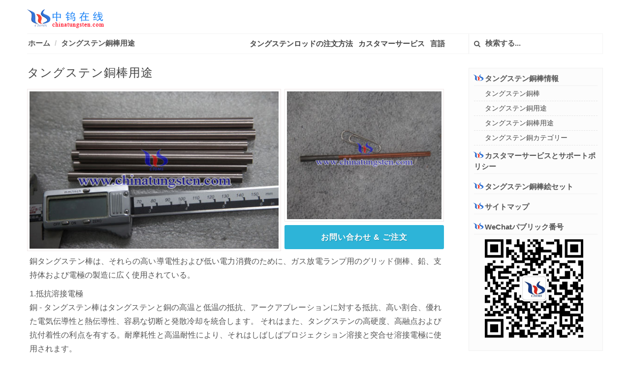

--- FILE ---
content_type: text/html
request_url: http://copper-tungsten-bar.com/japanese/Copper-Tungsten-Bar-Applications.html
body_size: 5023
content:
<!DOCTYPE html>
<html>
<head>
<meta http-equiv="content-type" content="text/html; charset=utf-8" />
<title>タングステン銅棒アプリケーション - プロのタングステン銅棒メーカーとサプライヤー - 中国タングステンオンライン</title>
<meta name = "description" content = "銅 - タングステン棒は、ガス放電ランプ用のグリッド側棒、鉛、支持体および電極の製造に広く使用されています。" />
<meta name = "keywords" content = "タングステン銅棒" />

<link rel="stylesheet" href="css/bootstrap.css" type="text/css" />
<link rel="stylesheet" href="css/web.css" type="text/css" />
<link rel="stylesheet" href="../css/font-icons.css" type="text/css" />
<link rel="stylesheet" href="css/response.css" type="text/css" />
<meta name="viewport" content="width=device-width, initial-scale=1.0">
<meta name="applicable-device" content="pc,mobile">
<link href="/favicon.ico" rel="shortcut icon" type="image/x-icon" />

</head>
<body class="stretched">
<header id="header">
  <div class="container clearfix">
    <div id="primary-menu-trigger"><i class="icon-reorder"></i></div>
    <div id="logo"> <a href="index.html" class="standard-logo" data-dark-logo="image/logo-dark.png"><img src="../image/logo.png" alt="ロゴ"></a> <a href="index.html" class="retina-logo" data-dark-logo="image/logo-dark@2x.png"><img src="../image/logo.png" alt="ロゴ"></a> </div>
 <!-- ******************************************************************************************************************************-->
    <nav id="primary-menu">
      <ol class="breadcrumb">
        <li><a href="index.html">ホーム</a></li>
        <li><a href="Copper-Tungsten-Bar-Applications.html">タングステン銅棒用途</a></li>

 <!-- ************添加信息*************-->
      </ol>
      <ul>
        <li class="language"><a href="#menu">製品</a></li>
        <li> <a href="order-process.html">タングステンロッドの注文方法</a></li>
        <li><a href="customer-service-chinatungsten.html">カスタマーサービス</a></li>
        <li><a href="#">言語</a>
          <ul>
            <li><a href="../big5/Copper-Tungsten-Bar-Applications.html">繁体中文</a></li>
            <li><a href="../Copper-Tungsten-Bar-Applications.html">English</a></li>
            <li><a href="../japanese/Copper-Tungsten-Bar-Applications.html">日本語</a></li>
            <li><a href="../portuguese/index.html">Português</a></li>
            <li><a href="../spanish/index.html">Español</a></li>
            <li><a href="../language.html">更多</a></li>
          </ul>
        </li>
        <li class="top-links"> 
          <form action="../search.html" id="cse-search-box">
            <button class="btn" type="submit">  <i class="icon-search3"></i> </button>
            <input type="text" name="Search" value="" placeholder="検索する...">
          </form>
        </li>
      </ul>
    </nav>
  </div>
</header>
<section id="content">
  <div class="content-wrap">
    <div class="container clearfix">
      <div class="postcontent nobottommargin">
        <div class="single-post nobottommargin">
          <div class="entry clearfix">
 <!-- ***************************正文**************************************************************************************************-->
            <div class="entry-title">        
              <h1>タングステン銅棒用途</h1>
            </div>
            <figure class="entry-image">
   <div class="image-left"><img src="../pic/Tungsten-copper-bar-03.jpg" alt="タングステン銅棒応用写真" title="タングステン銅棒応用写真" /></div>
              <div class="image-right"><img src="../pic/Tungsten-copper-bar-04.jpg" alt="タングステン銅棒応用写真" title="タングステン銅棒応用写真" /> <a href="mailto:sales@chinatungsten.com;sales@xiamentungsten.com"  class="button button-rounded button-reveal button-large tright"><i class="icon-angle-right"></i><span>お問い合わせ &amp; ご注文</span></a></div>
            </figure>
            <div class="entry-content"> 
              <!-- 正文内容开始 -->
              
<p>銅タングステン棒は、それらの高い導電性および低い電力消費のために、ガス放電ランプ用のグリッド側棒、鉛、支持体および電極の製造に広く使用されている。 </p>
<p> 1.抵抗溶接電極<br />
銅 - タングステン棒はタングステンと銅の高温と低温の抵抗、アークアブレーションに対する抵抗、高い割合、優れた電気伝導性と熱伝導性、容易な切断と発散冷却を統合します。
それはまた、タングステンの高硬度、高融点および抗付着性の利点を有する。耐摩耗性と高温耐性により、それはしばしばプロジェクション溶接と突合せ溶接電極に使用されます。 <br />
2.電気スパーク電極<br />
銅タングステンロッドは、タングステン鋼の金型や高温超硬合金製の電極に使用されています。共通電極は、消費量が多く、速度が遅い。高い電気アブレーション率、低い電力消費率、正確な電極サイズ、および銅とタングステンの品質の処理特性により、ワークピースの精度が大幅に向上します。 <br />
3.高圧放電管用電極<br />
高電圧真空放電管が作動しているとき、接点材料の温度は数十分の一秒以内に摂氏数千度に上昇する。
銅およびタングステンの高い耐摩耗性、高い靭性、良好な電気的および熱伝導性は、放電管の安定した動作のために必要な条件を提供する。 <br />
4.電気シール材<br />
銅 - タングステンロッドは、タングステンの低膨張および銅の高熱伝導率を有するだけではない。
膨張指数および熱伝導率はまた、各材料の含有量を変えることによっても変えることができ、それは材料を使用する際の便利さを提供する。私達はさまざまな指定およびさまざまなタングステン比率の銅のタングステンの合金を供給してもいいです。 </p>


              <!-- 正文内容结束以下勿删 -->
              <div class="clear"></div>
            </div>
 <!-- ***************************正文***************************************************************************************************-->

            
 <!-- ********************************相关产品1****************************************************************************-->
            <div class="related-posts clearfix">
                <h4>関連商品:</h4>
              <div class="col_half nobottommargin">
                <div class="mpost clearfix">
                  <div class="entry-image"> <a href="http://www.tungsten-copper.com/chinese/tungsten-copper-rod-W60.html" target="_blank"><img src="../pic/W60-tungsten-copper-02.jpg" alt="W60タングステン銅棒写真" title="W60タングステン銅棒写真"></a>
                  </div>
                  <div class="entry-c">
                    <div class="entry-title">
                      <h4><a href="http://www.tungsten-copper.com/chinese/tungsten-copper-rod-W60.html" target="_blank">W60タングステン銅棒</a></h4>
                    </div>
                    <div class="entry-content">W 60タングステン - 銅合金ロッドは、60％のタングステンと40％の銅の比率、40±2％の銅、不純物のタングステン0.5からなるロッドであり、密度は約12.75g / cm 3、導電率は47IACS％です。</div>
                  </div>
                </div>
              </div>
              <div class="col_half nobottommargin col_last">
                <div class="mpost clearfix">
                  <div class="entry-image">
                    <a href="http://tungsten-copper-heat-spreader.com/chinese/index.html" target="_blank">
                      <img src="../pic/tungsten-copper-heat-base-03.jpg" alt="タングステン銅ヒートシンク写真" title="タングステン銅ヒートシンク写真" >
                    </a>
                  </div>
                  <div class="entry-c">
                    <div class="entry-title">
                      <h4><a href="http://tungsten-copper-heat-spreader.com/chinese/index.html" target="_blank">タングステン銅ヒートシンク</a></h4>
                    </div>
                    <div class="entry-content">タングステン銅ヒートシンクは、タングステン銅ヒートシンク、タングステン銅ヒートシンク、またはタングステン銅ヒートシンクシートとも呼ばれます。 最も一般的なタイプのヒートシンクは、熱伝導率の高い単純な銅板です。</div>
                  </div>
                </div>
              </div>
              <div class="col_half nobottommargin">
                <div class="mpost clearfix">
                  <div class="entry-image"> <a href="http://tungsten-copper-electrical-contacts.com/chinese/index.html" target="_blank"><img src="../pic/tungsten-copper-contacts-1.jpg" alt="タングステン銅コンタクト写真" title="タングステン銅コンタクト写真"></a> </div>
                  <div class="entry-c">
                    <div class="entry-title">
                      <h4><a href="http://tungsten-copper-electrical-contacts.com/chinese/index.html" target="_blank">タングステン銅コンタクト</a></h4>
                    </div>
                    <div class="entry-content">タングステン - 銅接点は、高純度タングステン粉末の優れた金属特性と高純度銅粉末の可塑性と高導電性を利用して、静圧成形、高温焼結、銅溶浸のプロセスによって得られる複合材料です。</div>
                  </div>
                </div>
              </div>
              <div class="col_half nobottommargin col_last">
                <div class="mpost clearfix">
                  <div class="entry-image"> <a href="http://tungsten-copper-military.com/chinese/Tungsten-Copper-Military-Nozzle.html" target="_blank"><img src="../pic/tungsten-copper-military-nozzle-01.jpg" alt="軍用タングステン銅ノズル写真" title="軍用タングステン銅ノズル写真"></a> </div>
                  <div class="entry-c">
                    <div class="entry-title">
                      <h4><a href="http://tungsten-copper-military.com/chinese/Tungsten-Copper-Military-Nozzle.html" target="_blank">軍用タングステン銅ノズル</a></h4>
                    </div>
                    <div class="entry-content">軍用タングステン銅ノズルはロケット推力室の重要な部分です。 前半は、大から小、そして狭い喉までです。 狭い喉の後、それは小さいものから大きいものへと拡大し、そして矢印の底部へと拡大する。</div>
                  </div>
                </div>
              </div>
            </div>
 <!-- ********************************相关产品2***************************************************************************-->

          </div>
        </div>
      </div>
 <!-- *******************************右侧信息***************************************************************************************-->
      <div class="sidebar nobottommargin col_last" id="menu">
        <div class="widget widget_links clearfix">
          <h4 class="accordion-toggle" data-toggle="collapse" data-parent="#menu" href="#collapseOne"><i class="icon-logo"></i>タングステン銅棒情報</h4>
          <ul id="collapseOne" class="accordion-body collapse in">
            <li><a href="index.html">タングステン銅棒</a></li>
            <li><a href="Copper-Tungsten-Applications.html">タングステン銅用途</a></li>
            <li><a href="Copper-Tungsten-Bar-Applications.html">タングステン銅棒用途</a></li>
            <li><a href="Copper-Tungsten-Class.html">タングステン銅カテゴリー</a></li>
          </ul>
        </div>  
        <div class="widget widget_links clearfix">
          <h4 class="accordion-toggle" data-toggle="collapse" data-parent="#accordion7" href="#collapse7"> <i class="icon-logo"></i>カスタマーサービスとサポートポリシー</h4>
          <ul id="collapse7" class="accordion-body collapse"> 
            <li><a href="why-choose-chinatungsten.html">なぜ中国タングステンオンラインを選択するのか</a></li>
            <li><a href="free-information-service.html">無料情報サービス</a></li>
            <li><a href="customized-information-service.html">情報カスタマイズサービス</a></li>
            <li><a href="customized-service.html">製品カスタマイズサービス</a></li>
            <li><a href="after-sales-service.html">アフターサービスとカスタマーサポート</a></li>
            <li><a href="laws-regulations.html">関連法令</a></li>
          </ul>
        </div>    
        <div class="widget widget_links clearfix">
          <h4 class="accordion-toggle"><a href="picture.html" target="_self"><i class="icon-logo"></i>タングステン銅棒絵セット</a></h4>
        </div>
        <div class="widget widget_links clearfix">
          <h4 class="accordion-toggle"><a href="sitemap.html" target="_self"><i class="icon-logo"></i>サイトマップ</a></h4>
        </div>
        <div class="widget widget_links clearfix">
          <h4 class="accordion-toggle"> <i class="icon-logo"></i>WeChatパブリック番号</h4>
          <div class="weixin"><img src="../image/weixin.gif" /></div>
        </div>
        <div class="clear"></div>
      </div>
<!-- *******************************右侧信息***************************************************************************************-->

    </div>
  </div>
</section>
<!-- *******************************底部***************************************************************************************-->
<footer id="footer" class="dark">
  <div class="container">
    <div class="footer-widgets-wrap clearfix">
      <div class="col_four_fifth link">
        <div class="widget clearfix">
          <div class="row">
            <table class="links">
              <tr>
                <td><a href="http://cn.chinatungsten.com">チャイナタングステンオンライン</a></td>
                <td><a href="http://news.chinatungsten.com/cn">タングステン業界ニュース</a></td>
                <td><a href="http://v.chinatungsten.com">タングステンモ</a></td>
                <td><a href="http://i.chinatungsten.com">タングステンモ</a></td>
                <td><a href="http://image.chinatungsten.com">タングステン</a></td>
                <td><a href="http://blog.chinatungsten.com">中国タングステンブログ</a></td>
              </tr>
              <tr>
                <td><a href="http://www.tungsten.com.cn/Chinese/index.html">純タングステン製品</a></td>
                <td><a href="http://www.tungsten-alloy.com/tungsten-alloy-chinese.htm">タングステン合金</a></td>
                <td><a href="http://www.tungsten-carbide.com.cn/Chinese/index.html">超硬合金</a></td>
                <td><a href="http://www.tungsten-copper.com/chinese/">タングステン銅合金</a></td>
                <td><a href="http://www.tungsten-jewellery.com/Chinese/index.html">タングステン鋼ジュエリー</a></td>
                <td><a href="http://www.molybdenum.com.cn/Chinese/index.html">モリブデン製品</a></td>
              </tr>
              <tr>
                <td><a href="http://www.fishing-sinkers.com/Chinese/index.html">釣りシンカー</a></td>
                <td><a href="http://www.tungsten-powder.com/chinese/index.htm">炭化タングステン粉末</a></td>
                <td><a href="http://www.tungsten-oxide.com/">三酸化タングステン</a></td>
                <td><a href="http://www.chinadart.com/index_cn.htm">タングステン合金ダーツ</a></td>
                <td><a href="http://www.china-tungsten.biz/">タングステン合金メーカー</a></td>
                <td><a href="http://www.tungsten-directory.com/chinese/index.html">タングステン＆モリブデン</a></td>
              </tr>
            </table>
          </div>
        </div>
      </div>
      <div class="col_five_sixth col_last">
        <div class="widget quick-contact-widget clearfix footer-right">
          <div class="fright clearfix"><a href="#" class="social-icon si-small si-borderless si-facebook" data-toggle="tooltip" data-placement="top" title="" data-original-title="Facebook"> <i class="icon-facebook"></i> <i class="icon-facebook"></i> </a> <a href="#" class="social-icon si-small si-borderless si-twitter" data-toggle="tooltip" data-placement="top" title="" data-original-title="Twitter"> <i class="icon-twitter"></i> <i class="icon-twitter"></i> </a> <a href="#" class="social-icon si-small si-borderless si-blogger" data-toggle="tooltip" data-placement="top" title="" data-original-title="Blogger"> <i class="icon-blogger"></i> <i class="icon-blogger"></i> </a> <a href="#" class="social-icon si-small si-borderless si-gplus" data-toggle="tooltip" data-placement="top" title="" data-original-title="Google+"> <i class="icon-gplus"></i> <i class="icon-gplus"></i> </a> <a href="#" class="social-icon si-small si-borderless si-pinterest" data-toggle="tooltip" data-placement="top" title="" data-original-title="Pinterest"> <i class="icon-pinterest"></i> <i class="icon-pinterest"></i> </a> <a href="http://www.linkedin.com/company/chinatugnten-online-xiamen-manu--&-sales-corp-?" target="_blank" rel="nofollow" class="social-icon si-small si-borderless si-linkedin" data-toggle="tooltip" data-placement="top" title="" data-original-title="Linkedin"> <i class="icon-linkedin"></i> <i class="icon-linkedin"></i> </a> <a href="http://weibo.com/CNctia" target="_blank" rel="nofollow" class="social-icon si-small si-borderless si-blog" data-toggle="tooltip" data-placement="top" title="" data-original-title="weibo"> <i class="icon-blog"></i> <i class="icon-blog"></i> </a> <a href="http://cn.chinatungsten.com/weixin.html" target="_blank" rel="nofollow" class="social-icon si-small si-borderless si-weixin" data-toggle="tooltip" data-placement="top" title="" data-original-title="WeChat"> <i class="icon-weixin"></i> <i class="icon-weixin"></i> </a> <a href="http://wpa.qq.com/msgrd?v=3&uin=1158637578&site=qq&menu=yes" target="_blank" rel="nofollow" class="social-icon si-small si-borderless si-qq" data-toggle="tooltip" data-placement="top" title="" data-original-title="QQ"> <i class="icon-qq"></i> <i class="icon-qq"></i> </a> </div>
          <div class="clear"></div>
          <span class="footer-tel"><a href="mailto:mailto:sales@chinatungsten.com;sales@ctia.com.cn;sales@tungsten.com.cn;sales@xiamentungsten.com"><i class="icon-envelope2"></i> :sales@chinatungsten.com</a> <span class="middot"></span> <i class="icon-call"></i> :+86 592 5129696</span>
          <div class="footer-home clearfix"> <a href="index.html">ホーム</a>/<a href="http://cn.chinatungsten.com/about-us.html" rel="nofollow" target="_blank">私達について</a>/<a href="http://cn.chinatungsten.com/contact.html" rel="nofollow" target="_blank">お問い合わせ</a>/<a href="customer-service-chinatungsten.html" rel="nofollow">カスタマーサービス</a>/<a href="order-process.html" rel="nofollow">ご注文方法</a> </div> 
    </div>
      </div>
    </div>
  </div>
  <div id="copyrights">
     <div class="container clearfix text-center"> 著作権 ©1997 - <span id="year">1997</span>&nbsp;<a href="http://cn.chinatungsten.com/" target="_blank">チャイナタングステンオンライン</a>&nbsp;<a href="http://www.chinatungsten.com/chinatungsten-iso.html" rel="nofollow">ISO 9001:2015</a>&nbsp;<script src="http://s9.cnzz.com/stat.php?id=3294155&web_id=3294155&show=pic" language="JavaScript"></script></div>
  </div>
  </div>
</footer>
<div id="gotoTop" class="icon-angle-up"></div>
<script type="text/javascript" src="js/jquery.js"></script> 
<script type="text/javascript" src="js/js.js"></script>
</body>
</html>